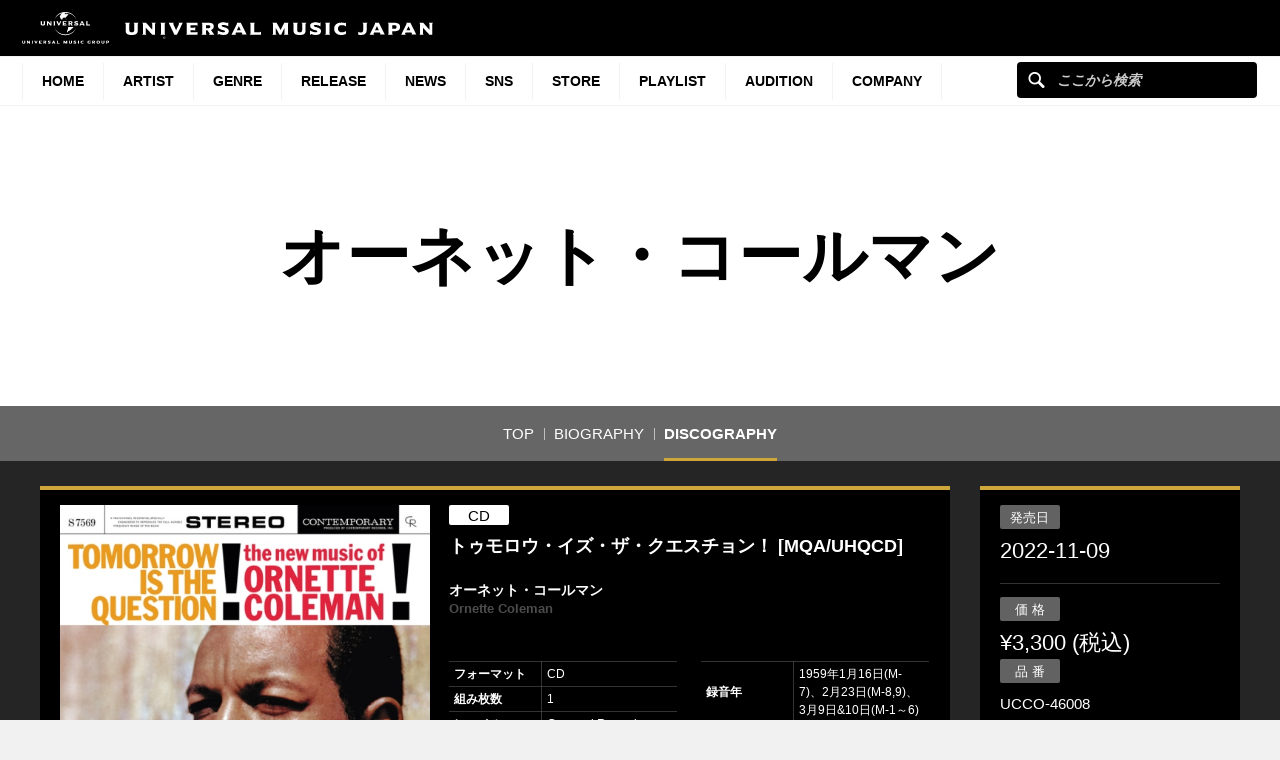

--- FILE ---
content_type: text/html; charset=UTF-8
request_url: https://www.universal-music.co.jp/ornette-coleman/products/ucco-46008/
body_size: 16349
content:
<!DOCTYPE html>
<html lang="ja" class="no-js">
<head>
	<meta charset="UTF-8">
	<meta name="viewport" content="width=device-width, initial-scale=1">
	<link rel="profile" href="http://gmpg.org/xfn/11">
		<script>(function(html){html.className = html.className.replace(/\bno-js\b/,'js')})(document.documentElement);</script>
<meta name='robots' content='index, follow, max-image-preview:large, max-snippet:-1, max-video-preview:-1' />
	<style>img:is([sizes="auto" i], [sizes^="auto," i]) { contain-intrinsic-size: 3000px 1500px }</style>
	
	<!-- This site is optimized with the Yoast SEO plugin v25.4 - https://yoast.com/wordpress/plugins/seo/ -->
	<title>トゥモロウ・イズ・ザ・クエスチョン！ [MQA/UHQCD][CD] - オーネット・コールマン - UNIVERSAL MUSIC JAPAN</title>
	<meta name="description" content="自身が望み、ヒースをはじめとするウエスト・コーストの実力派と共演した1959年録音のコールマンの第2&hellip;" />
	<link rel="canonical" href="https://www.universal-music.co.jp/ornette-coleman/products/ucco-46008/" />
	<meta property="og:locale" content="ja_JP" />
	<meta property="og:type" content="band" />
	<meta property="og:title" content="トゥモロウ・イズ・ザ・クエスチョン！ [MQA/UHQCD][CD] - オーネット・コールマン - UNIVERSAL MUSIC JAPAN" />
	<meta property="og:description" content="自身が望み、ヒースをはじめとするウエスト・コーストの実力派と共演した1959年録音のコールマンの第2&hellip;" />
	<meta property="og:url" content="https://www.universal-music.co.jp/ornette-coleman/products/ucco-46008/" />
	<meta property="og:site_name" content="オーネット・コールマン" />
	<meta property="article:modified_time" content="2024-10-22T04:25:44+00:00" />
	<meta property="og:image" content="https://content-jp.umgi.net/products/uc/UCCO-46008_zFT_extralarge.jpg?31102022081022" />
	<meta name="twitter:card" content="summary_large_image" />
	<meta name="twitter:image" content="https://content-jp.umgi.net/products/uc/UCCO-46008_zFT_extralarge.jpg?31102022081022" />
	<script type="application/ld+json" class="yoast-schema-graph">{"@context":"https://schema.org","@graph":[{"@type":"WebPage","@id":"https://www.universal-music.co.jp/ornette-coleman/products/ucco-46008/","url":"https://www.universal-music.co.jp/ornette-coleman/products/ucco-46008/","name":"UCCO-46008 - オーネット・コールマン","isPartOf":{"@id":"https://www.universal-music.co.jp/ornette-coleman/#website"},"datePublished":"2022-11-08T15:00:00+00:00","dateModified":"2024-10-22T04:25:44+00:00","breadcrumb":{"@id":"https://www.universal-music.co.jp/ornette-coleman/products/ucco-46008/#breadcrumb"},"inLanguage":"ja","potentialAction":[{"@type":"ReadAction","target":["https://www.universal-music.co.jp/ornette-coleman/products/ucco-46008/"]}]},{"@type":"BreadcrumbList","@id":"https://www.universal-music.co.jp/ornette-coleman/products/ucco-46008/#breadcrumb","itemListElement":[{"@type":"ListItem","position":1,"name":"Home","item":"https://www.universal-music.co.jp/ornette-coleman/"},{"@type":"ListItem","position":2,"name":"UCCO-46008"}]},{"@type":"WebSite","@id":"https://www.universal-music.co.jp/ornette-coleman/#website","url":"https://www.universal-music.co.jp/ornette-coleman/","name":"オーネット・コールマン","description":"","potentialAction":[{"@type":"SearchAction","target":{"@type":"EntryPoint","urlTemplate":"https://www.universal-music.co.jp/search/?q={search_term_string}"},"query-input":{"@type":"PropertyValueSpecification","valueRequired":true,"valueName":"search_term_string"}}],"inLanguage":"ja"}]}</script>
	<!-- / Yoast SEO plugin. -->


<link rel='dns-prefetch' href='//s3.amazonaws.com' />
    <!-- Google Tag Manager -->
    <script>
    window.dataLayer = window.dataLayer || [];
    window.dataLayer.push({"JV - gtm_umg_data.artistData.site_territory":"JP","JV - gtm_umg_data.artistData.vendor":"artist website","JV - gtm_umg_data.artistData.artist_name":"\u30aa\u30fc\u30cd\u30c3\u30c8\u30fb\u30b3\u30fc\u30eb\u30de\u30f3","JV - gtm_umg_data.artistData.artist_label":"UNIVERSAL JAZZ","JV - gtm_umg_data.artistData.artist_genre":"\u30b8\u30e3\u30ba","JV - gtm_umg_data.artistData.artist_mood":"Sentimental, Happy, Positive","JV - gtm_umg_data.artistData.artist_default_party_id":"100105424","JV - gtm_umg_data.artistData.artist_rollup_id":"10073173"});
    </script>
                <script>(function(w,d,s,l,i){w[l]=w[l]||[];w[l].push({'gtm.start':
                    new Date().getTime(),event:'gtm.js'});var f=d.getElementsByTagName(s)[0],
                j=d.createElement(s),dl=l!='dataLayer'?'&l='+l:'';j.async=true;j.src=
                'https://www.googletagmanager.com/gtm.js?id='+i+dl;f.parentNode.insertBefore(j,f);
            })(window,document,'script','dataLayer','GTM-NSC8LLS');</script>
    <!-- End Google Tag Manager -->
    <script type="text/javascript">
/* <![CDATA[ */
window._wpemojiSettings = {"baseUrl":"https:\/\/s.w.org\/images\/core\/emoji\/16.0.1\/72x72\/","ext":".png","svgUrl":"https:\/\/s.w.org\/images\/core\/emoji\/16.0.1\/svg\/","svgExt":".svg","source":{"concatemoji":"https:\/\/www.universal-music.co.jp\/ornette-coleman\/wp-includes\/js\/wp-emoji-release.min.js?ver=6.8.2"}};
/*! This file is auto-generated */
!function(s,n){var o,i,e;function c(e){try{var t={supportTests:e,timestamp:(new Date).valueOf()};sessionStorage.setItem(o,JSON.stringify(t))}catch(e){}}function p(e,t,n){e.clearRect(0,0,e.canvas.width,e.canvas.height),e.fillText(t,0,0);var t=new Uint32Array(e.getImageData(0,0,e.canvas.width,e.canvas.height).data),a=(e.clearRect(0,0,e.canvas.width,e.canvas.height),e.fillText(n,0,0),new Uint32Array(e.getImageData(0,0,e.canvas.width,e.canvas.height).data));return t.every(function(e,t){return e===a[t]})}function u(e,t){e.clearRect(0,0,e.canvas.width,e.canvas.height),e.fillText(t,0,0);for(var n=e.getImageData(16,16,1,1),a=0;a<n.data.length;a++)if(0!==n.data[a])return!1;return!0}function f(e,t,n,a){switch(t){case"flag":return n(e,"\ud83c\udff3\ufe0f\u200d\u26a7\ufe0f","\ud83c\udff3\ufe0f\u200b\u26a7\ufe0f")?!1:!n(e,"\ud83c\udde8\ud83c\uddf6","\ud83c\udde8\u200b\ud83c\uddf6")&&!n(e,"\ud83c\udff4\udb40\udc67\udb40\udc62\udb40\udc65\udb40\udc6e\udb40\udc67\udb40\udc7f","\ud83c\udff4\u200b\udb40\udc67\u200b\udb40\udc62\u200b\udb40\udc65\u200b\udb40\udc6e\u200b\udb40\udc67\u200b\udb40\udc7f");case"emoji":return!a(e,"\ud83e\udedf")}return!1}function g(e,t,n,a){var r="undefined"!=typeof WorkerGlobalScope&&self instanceof WorkerGlobalScope?new OffscreenCanvas(300,150):s.createElement("canvas"),o=r.getContext("2d",{willReadFrequently:!0}),i=(o.textBaseline="top",o.font="600 32px Arial",{});return e.forEach(function(e){i[e]=t(o,e,n,a)}),i}function t(e){var t=s.createElement("script");t.src=e,t.defer=!0,s.head.appendChild(t)}"undefined"!=typeof Promise&&(o="wpEmojiSettingsSupports",i=["flag","emoji"],n.supports={everything:!0,everythingExceptFlag:!0},e=new Promise(function(e){s.addEventListener("DOMContentLoaded",e,{once:!0})}),new Promise(function(t){var n=function(){try{var e=JSON.parse(sessionStorage.getItem(o));if("object"==typeof e&&"number"==typeof e.timestamp&&(new Date).valueOf()<e.timestamp+604800&&"object"==typeof e.supportTests)return e.supportTests}catch(e){}return null}();if(!n){if("undefined"!=typeof Worker&&"undefined"!=typeof OffscreenCanvas&&"undefined"!=typeof URL&&URL.createObjectURL&&"undefined"!=typeof Blob)try{var e="postMessage("+g.toString()+"("+[JSON.stringify(i),f.toString(),p.toString(),u.toString()].join(",")+"));",a=new Blob([e],{type:"text/javascript"}),r=new Worker(URL.createObjectURL(a),{name:"wpTestEmojiSupports"});return void(r.onmessage=function(e){c(n=e.data),r.terminate(),t(n)})}catch(e){}c(n=g(i,f,p,u))}t(n)}).then(function(e){for(var t in e)n.supports[t]=e[t],n.supports.everything=n.supports.everything&&n.supports[t],"flag"!==t&&(n.supports.everythingExceptFlag=n.supports.everythingExceptFlag&&n.supports[t]);n.supports.everythingExceptFlag=n.supports.everythingExceptFlag&&!n.supports.flag,n.DOMReady=!1,n.readyCallback=function(){n.DOMReady=!0}}).then(function(){return e}).then(function(){var e;n.supports.everything||(n.readyCallback(),(e=n.source||{}).concatemoji?t(e.concatemoji):e.wpemoji&&e.twemoji&&(t(e.twemoji),t(e.wpemoji)))}))}((window,document),window._wpemojiSettings);
/* ]]> */
</script>
<link rel='stylesheet' id='umj-merriweather-font-css' href='https://www.universal-music.co.jp/ornette-coleman/wp-content/themes/umj-parent/fonts/merriweather.css?ver=6.8.2' type='text/css' media='all' />
<link rel='stylesheet' id='umj-montserrat-font-css' href='https://www.universal-music.co.jp/ornette-coleman/wp-content/themes/umj-parent/fonts/montserrat.css?ver=6.8.2' type='text/css' media='all' />
<link rel='stylesheet' id='umj-inconsolata-font-css' href='https://www.universal-music.co.jp/ornette-coleman/wp-content/themes/umj-parent/fonts/inconsolata.css?ver=6.8.2' type='text/css' media='all' />
<style id='wp-emoji-styles-inline-css' type='text/css'>

	img.wp-smiley, img.emoji {
		display: inline !important;
		border: none !important;
		box-shadow: none !important;
		height: 1em !important;
		width: 1em !important;
		margin: 0 0.07em !important;
		vertical-align: -0.1em !important;
		background: none !important;
		padding: 0 !important;
	}
</style>
<link rel='stylesheet' id='wp-block-library-css' href='https://www.universal-music.co.jp/ornette-coleman/wp-includes/css/dist/block-library/style.min.css?ver=6.8.2' type='text/css' media='all' />
<style id='classic-theme-styles-inline-css' type='text/css'>
/*! This file is auto-generated */
.wp-block-button__link{color:#fff;background-color:#32373c;border-radius:9999px;box-shadow:none;text-decoration:none;padding:calc(.667em + 2px) calc(1.333em + 2px);font-size:1.125em}.wp-block-file__button{background:#32373c;color:#fff;text-decoration:none}
</style>
<style id='global-styles-inline-css' type='text/css'>
:root{--wp--preset--aspect-ratio--square: 1;--wp--preset--aspect-ratio--4-3: 4/3;--wp--preset--aspect-ratio--3-4: 3/4;--wp--preset--aspect-ratio--3-2: 3/2;--wp--preset--aspect-ratio--2-3: 2/3;--wp--preset--aspect-ratio--16-9: 16/9;--wp--preset--aspect-ratio--9-16: 9/16;--wp--preset--color--black: #000000;--wp--preset--color--cyan-bluish-gray: #abb8c3;--wp--preset--color--white: #ffffff;--wp--preset--color--pale-pink: #f78da7;--wp--preset--color--vivid-red: #cf2e2e;--wp--preset--color--luminous-vivid-orange: #ff6900;--wp--preset--color--luminous-vivid-amber: #fcb900;--wp--preset--color--light-green-cyan: #7bdcb5;--wp--preset--color--vivid-green-cyan: #00d084;--wp--preset--color--pale-cyan-blue: #8ed1fc;--wp--preset--color--vivid-cyan-blue: #0693e3;--wp--preset--color--vivid-purple: #9b51e0;--wp--preset--gradient--vivid-cyan-blue-to-vivid-purple: linear-gradient(135deg,rgba(6,147,227,1) 0%,rgb(155,81,224) 100%);--wp--preset--gradient--light-green-cyan-to-vivid-green-cyan: linear-gradient(135deg,rgb(122,220,180) 0%,rgb(0,208,130) 100%);--wp--preset--gradient--luminous-vivid-amber-to-luminous-vivid-orange: linear-gradient(135deg,rgba(252,185,0,1) 0%,rgba(255,105,0,1) 100%);--wp--preset--gradient--luminous-vivid-orange-to-vivid-red: linear-gradient(135deg,rgba(255,105,0,1) 0%,rgb(207,46,46) 100%);--wp--preset--gradient--very-light-gray-to-cyan-bluish-gray: linear-gradient(135deg,rgb(238,238,238) 0%,rgb(169,184,195) 100%);--wp--preset--gradient--cool-to-warm-spectrum: linear-gradient(135deg,rgb(74,234,220) 0%,rgb(151,120,209) 20%,rgb(207,42,186) 40%,rgb(238,44,130) 60%,rgb(251,105,98) 80%,rgb(254,248,76) 100%);--wp--preset--gradient--blush-light-purple: linear-gradient(135deg,rgb(255,206,236) 0%,rgb(152,150,240) 100%);--wp--preset--gradient--blush-bordeaux: linear-gradient(135deg,rgb(254,205,165) 0%,rgb(254,45,45) 50%,rgb(107,0,62) 100%);--wp--preset--gradient--luminous-dusk: linear-gradient(135deg,rgb(255,203,112) 0%,rgb(199,81,192) 50%,rgb(65,88,208) 100%);--wp--preset--gradient--pale-ocean: linear-gradient(135deg,rgb(255,245,203) 0%,rgb(182,227,212) 50%,rgb(51,167,181) 100%);--wp--preset--gradient--electric-grass: linear-gradient(135deg,rgb(202,248,128) 0%,rgb(113,206,126) 100%);--wp--preset--gradient--midnight: linear-gradient(135deg,rgb(2,3,129) 0%,rgb(40,116,252) 100%);--wp--preset--font-size--small: 13px;--wp--preset--font-size--medium: 20px;--wp--preset--font-size--large: 36px;--wp--preset--font-size--x-large: 42px;--wp--preset--spacing--20: 0.44rem;--wp--preset--spacing--30: 0.67rem;--wp--preset--spacing--40: 1rem;--wp--preset--spacing--50: 1.5rem;--wp--preset--spacing--60: 2.25rem;--wp--preset--spacing--70: 3.38rem;--wp--preset--spacing--80: 5.06rem;--wp--preset--shadow--natural: 6px 6px 9px rgba(0, 0, 0, 0.2);--wp--preset--shadow--deep: 12px 12px 50px rgba(0, 0, 0, 0.4);--wp--preset--shadow--sharp: 6px 6px 0px rgba(0, 0, 0, 0.2);--wp--preset--shadow--outlined: 6px 6px 0px -3px rgba(255, 255, 255, 1), 6px 6px rgba(0, 0, 0, 1);--wp--preset--shadow--crisp: 6px 6px 0px rgba(0, 0, 0, 1);}:where(.is-layout-flex){gap: 0.5em;}:where(.is-layout-grid){gap: 0.5em;}body .is-layout-flex{display: flex;}.is-layout-flex{flex-wrap: wrap;align-items: center;}.is-layout-flex > :is(*, div){margin: 0;}body .is-layout-grid{display: grid;}.is-layout-grid > :is(*, div){margin: 0;}:where(.wp-block-columns.is-layout-flex){gap: 2em;}:where(.wp-block-columns.is-layout-grid){gap: 2em;}:where(.wp-block-post-template.is-layout-flex){gap: 1.25em;}:where(.wp-block-post-template.is-layout-grid){gap: 1.25em;}.has-black-color{color: var(--wp--preset--color--black) !important;}.has-cyan-bluish-gray-color{color: var(--wp--preset--color--cyan-bluish-gray) !important;}.has-white-color{color: var(--wp--preset--color--white) !important;}.has-pale-pink-color{color: var(--wp--preset--color--pale-pink) !important;}.has-vivid-red-color{color: var(--wp--preset--color--vivid-red) !important;}.has-luminous-vivid-orange-color{color: var(--wp--preset--color--luminous-vivid-orange) !important;}.has-luminous-vivid-amber-color{color: var(--wp--preset--color--luminous-vivid-amber) !important;}.has-light-green-cyan-color{color: var(--wp--preset--color--light-green-cyan) !important;}.has-vivid-green-cyan-color{color: var(--wp--preset--color--vivid-green-cyan) !important;}.has-pale-cyan-blue-color{color: var(--wp--preset--color--pale-cyan-blue) !important;}.has-vivid-cyan-blue-color{color: var(--wp--preset--color--vivid-cyan-blue) !important;}.has-vivid-purple-color{color: var(--wp--preset--color--vivid-purple) !important;}.has-black-background-color{background-color: var(--wp--preset--color--black) !important;}.has-cyan-bluish-gray-background-color{background-color: var(--wp--preset--color--cyan-bluish-gray) !important;}.has-white-background-color{background-color: var(--wp--preset--color--white) !important;}.has-pale-pink-background-color{background-color: var(--wp--preset--color--pale-pink) !important;}.has-vivid-red-background-color{background-color: var(--wp--preset--color--vivid-red) !important;}.has-luminous-vivid-orange-background-color{background-color: var(--wp--preset--color--luminous-vivid-orange) !important;}.has-luminous-vivid-amber-background-color{background-color: var(--wp--preset--color--luminous-vivid-amber) !important;}.has-light-green-cyan-background-color{background-color: var(--wp--preset--color--light-green-cyan) !important;}.has-vivid-green-cyan-background-color{background-color: var(--wp--preset--color--vivid-green-cyan) !important;}.has-pale-cyan-blue-background-color{background-color: var(--wp--preset--color--pale-cyan-blue) !important;}.has-vivid-cyan-blue-background-color{background-color: var(--wp--preset--color--vivid-cyan-blue) !important;}.has-vivid-purple-background-color{background-color: var(--wp--preset--color--vivid-purple) !important;}.has-black-border-color{border-color: var(--wp--preset--color--black) !important;}.has-cyan-bluish-gray-border-color{border-color: var(--wp--preset--color--cyan-bluish-gray) !important;}.has-white-border-color{border-color: var(--wp--preset--color--white) !important;}.has-pale-pink-border-color{border-color: var(--wp--preset--color--pale-pink) !important;}.has-vivid-red-border-color{border-color: var(--wp--preset--color--vivid-red) !important;}.has-luminous-vivid-orange-border-color{border-color: var(--wp--preset--color--luminous-vivid-orange) !important;}.has-luminous-vivid-amber-border-color{border-color: var(--wp--preset--color--luminous-vivid-amber) !important;}.has-light-green-cyan-border-color{border-color: var(--wp--preset--color--light-green-cyan) !important;}.has-vivid-green-cyan-border-color{border-color: var(--wp--preset--color--vivid-green-cyan) !important;}.has-pale-cyan-blue-border-color{border-color: var(--wp--preset--color--pale-cyan-blue) !important;}.has-vivid-cyan-blue-border-color{border-color: var(--wp--preset--color--vivid-cyan-blue) !important;}.has-vivid-purple-border-color{border-color: var(--wp--preset--color--vivid-purple) !important;}.has-vivid-cyan-blue-to-vivid-purple-gradient-background{background: var(--wp--preset--gradient--vivid-cyan-blue-to-vivid-purple) !important;}.has-light-green-cyan-to-vivid-green-cyan-gradient-background{background: var(--wp--preset--gradient--light-green-cyan-to-vivid-green-cyan) !important;}.has-luminous-vivid-amber-to-luminous-vivid-orange-gradient-background{background: var(--wp--preset--gradient--luminous-vivid-amber-to-luminous-vivid-orange) !important;}.has-luminous-vivid-orange-to-vivid-red-gradient-background{background: var(--wp--preset--gradient--luminous-vivid-orange-to-vivid-red) !important;}.has-very-light-gray-to-cyan-bluish-gray-gradient-background{background: var(--wp--preset--gradient--very-light-gray-to-cyan-bluish-gray) !important;}.has-cool-to-warm-spectrum-gradient-background{background: var(--wp--preset--gradient--cool-to-warm-spectrum) !important;}.has-blush-light-purple-gradient-background{background: var(--wp--preset--gradient--blush-light-purple) !important;}.has-blush-bordeaux-gradient-background{background: var(--wp--preset--gradient--blush-bordeaux) !important;}.has-luminous-dusk-gradient-background{background: var(--wp--preset--gradient--luminous-dusk) !important;}.has-pale-ocean-gradient-background{background: var(--wp--preset--gradient--pale-ocean) !important;}.has-electric-grass-gradient-background{background: var(--wp--preset--gradient--electric-grass) !important;}.has-midnight-gradient-background{background: var(--wp--preset--gradient--midnight) !important;}.has-small-font-size{font-size: var(--wp--preset--font-size--small) !important;}.has-medium-font-size{font-size: var(--wp--preset--font-size--medium) !important;}.has-large-font-size{font-size: var(--wp--preset--font-size--large) !important;}.has-x-large-font-size{font-size: var(--wp--preset--font-size--x-large) !important;}
:where(.wp-block-post-template.is-layout-flex){gap: 1.25em;}:where(.wp-block-post-template.is-layout-grid){gap: 1.25em;}
:where(.wp-block-columns.is-layout-flex){gap: 2em;}:where(.wp-block-columns.is-layout-grid){gap: 2em;}
:root :where(.wp-block-pullquote){font-size: 1.5em;line-height: 1.6;}
</style>
<link rel='stylesheet' id='umj-base-css' href='https://www.universal-music.co.jp/ornette-coleman/wp-content/themes/umj-parent/css/base.css?ver=1.0.9' type='text/css' media='all' />
<link rel='stylesheet' id='umja-layout-css' href='https://www.universal-music.co.jp/ornette-coleman/wp-content/themes/umj-artist/css/layout.css?ver=1.0.9' type='text/css' media='all' />
<link rel='stylesheet' id='umja-widget-css' href='https://www.universal-music.co.jp/ornette-coleman/wp-content/themes/umj-parent/css/artist-widget.css?ver=2.4.0' type='text/css' media='all' />
<link rel='stylesheet' id='umja-theme-css' href='https://www.universal-music.co.jp/ornette-coleman/wp-content/themes/umj-artist/css/dark.css?ver=1.0.9' type='text/css' media='all' />
<link rel='stylesheet' id='umja-additions-css' href='https://www.universal-music.co.jp/ornette-coleman/wp-content/themes/umj-artist/css/additions.css?ver=1.0.9' type='text/css' media='all' />
<link rel='stylesheet' id='umja-popup-css' href='https://www.universal-music.co.jp/ornette-coleman/wp-content/themes/umj-artist/css/popup.css?ver=1.0.9' type='text/css' media='all' />
<link rel='stylesheet' id='umj-parent-headfoot-css' href='https://www.universal-music.co.jp/ornette-coleman/wp-content/themes/umj-parent/css/headfoot.css?ver=20200713' type='text/css' media='all' />
<link rel='stylesheet' id='jquery-modal-css' href='https://www.universal-music.co.jp/ornette-coleman/wp-content/themes/umj-parent/libs/jquerymodal/jquery.modal.min.css?ver=20190418' type='text/css' media='all' />
<style id='akismet-widget-style-inline-css' type='text/css'>

			.a-stats {
				--akismet-color-mid-green: #357b49;
				--akismet-color-white: #fff;
				--akismet-color-light-grey: #f6f7f7;

				max-width: 350px;
				width: auto;
			}

			.a-stats * {
				all: unset;
				box-sizing: border-box;
			}

			.a-stats strong {
				font-weight: 600;
			}

			.a-stats a.a-stats__link,
			.a-stats a.a-stats__link:visited,
			.a-stats a.a-stats__link:active {
				background: var(--akismet-color-mid-green);
				border: none;
				box-shadow: none;
				border-radius: 8px;
				color: var(--akismet-color-white);
				cursor: pointer;
				display: block;
				font-family: -apple-system, BlinkMacSystemFont, 'Segoe UI', 'Roboto', 'Oxygen-Sans', 'Ubuntu', 'Cantarell', 'Helvetica Neue', sans-serif;
				font-weight: 500;
				padding: 12px;
				text-align: center;
				text-decoration: none;
				transition: all 0.2s ease;
			}

			/* Extra specificity to deal with TwentyTwentyOne focus style */
			.widget .a-stats a.a-stats__link:focus {
				background: var(--akismet-color-mid-green);
				color: var(--akismet-color-white);
				text-decoration: none;
			}

			.a-stats a.a-stats__link:hover {
				filter: brightness(110%);
				box-shadow: 0 4px 12px rgba(0, 0, 0, 0.06), 0 0 2px rgba(0, 0, 0, 0.16);
			}

			.a-stats .count {
				color: var(--akismet-color-white);
				display: block;
				font-size: 1.5em;
				line-height: 1.4;
				padding: 0 13px;
				white-space: nowrap;
			}
		
</style>
<script type="text/javascript" src="https://www.universal-music.co.jp/ornette-coleman/wp-includes/js/jquery/jquery.min.js?ver=3.7.1" id="jquery-core-js"></script>
<script type="text/javascript" src="https://www.universal-music.co.jp/ornette-coleman/wp-includes/js/jquery/jquery-migrate.min.js?ver=3.4.1" id="jquery-migrate-js"></script>
<!--[if lt IE 9]>
<script type="text/javascript" src="https://www.universal-music.co.jp/ornette-coleman/wp-content/themes/umj-parent/js/html5.js?ver=3.7.3" id="umj-parent-html5-js"></script>
<![endif]-->
<script type="text/javascript" src="https://s3.amazonaws.com/umg-analytics/umgaal.min.js?ver=1.0" id="umg-aal-js-js"></script>
<script type="text/javascript" id="umg-aal-wp-js-js-extra">
/* <![CDATA[ */
var UMGAALWP = {"debug_enabled":"0","plugins":{"ae_connect":false,"umg_ecrm":false,"ae_social_follow":false,"nextgen_gallery":false,"login_for_content":false,"subscriptions":false,"new_royalslider":false,"add_this":false,"umg_live":false,"epoch":false,"gigpress":false,"bands_in_town":false,"revslider":false,"stackla":false},"services":{"you_tube":true}};
/* ]]> */
</script>
<script type="text/javascript" src="https://www.universal-music.co.jp/ornette-coleman/wp-content/plugins/umg-aal/js/umg-aal-wp.js?ver=1.2" id="umg-aal-wp-js-js"></script>
<link rel="https://api.w.org/" href="https://www.universal-music.co.jp/ornette-coleman/wp-json/" /><link rel="EditURI" type="application/rsd+xml" title="RSD" href="https://www.universal-music.co.jp/ornette-coleman/xmlrpc.php?rsd" />

<link rel='shortlink' href='https://www.universal-music.co.jp/ornette-coleman/?p=103' />
<link rel="alternate" title="oEmbed (JSON)" type="application/json+oembed" href="https://www.universal-music.co.jp/ornette-coleman/wp-json/oembed/1.0/embed?url=https%3A%2F%2Fwww.universal-music.co.jp%2Fornette-coleman%2Fproducts%2Fucco-46008%2F" />
<link rel="alternate" title="oEmbed (XML)" type="text/xml+oembed" href="https://www.universal-music.co.jp/ornette-coleman/wp-json/oembed/1.0/embed?url=https%3A%2F%2Fwww.universal-music.co.jp%2Fornette-coleman%2Fproducts%2Fucco-46008%2F&#038;format=xml" />
	<link rel="shortcut icon" href="https://www.universal-music.co.jp/ornette-coleman/wp-content/themes/umj-parent/img/favicon.ico">
    <link rel="apple-touch-icon" href="https://www.universal-music.co.jp/ornette-coleman/wp-content/themes/umj-parent/img/apple-touch-icon.png">
	<script>
		( function( $ ) {
			$(document).ready(function(){
				var ua = window.navigator.userAgent;
				var msie = ua.indexOf("MSIE ");
				if (!!navigator.userAgent.match(/Trident.*rv\:11\./))  // If Internet Explorer, return version number
				{
					$('body').addClass('IEBrowser');
				}
			});
		} )( jQuery );
	</script>
	<style>
		body.IEBrowser .hideIE{display:none !important;}
	</style>
</head>

<body class="wp-singular product-template-default single single-product postid-103 wp-theme-umj-parent wp-child-theme-umj-artist">

    <!-- Google Tag Manager (noscript) -->
            <noscript><iframe src="https://www.googletagmanager.com/ns.html?id=GTM-NSC8LLS" height="0" width="0" style="display:none;visibility:hidden"></iframe></noscript>
    <!-- End Google Tag Manager (noscript) -->
    
		<script type="text/javascript">
		var utag_data = {
		}
		</script>

	
<header class="global-header">
	<a href="https://www.universal-music.co.jp" class="logo"><img src="https://www.universal-music.co.jp/ornette-coleman/wp-content/themes/umj-parent/img/logo.svg?v2" alt="Universal Music Japan"></a>
    <nav class="mobile-nav">
        <a href="#mobile-search" class="search nav-btn"><i></i>Search</a>
		<a href="#navigation" class="menu nav-btn"><i></i>Menu</a>
	</nav>
</header>

<form id="mobile-search" class="mobile-search-form mobile-nav-target" action="https://www.universal-music.co.jp/search" method="get" role="search">
	<div class="search-icon">
		<input class="search-input" maxlength="50" name="q" placeholder="ここから検索" type="text">
		<button type="submit">ここから検索</button>
	</div>
</form>

<nav id="navigation" class="global-nav mobile-nav-target">
			<ul id="menu-main-nav" class="primary-nav"><li class="primary-item"><a class="primary-item-link" href="https://www.universal-music.co.jp/" >HOME<i></i></a></li>
<li class="primary-item"><a class="primary-item-link" href="https://www.universal-music.co.jp/artists/" >Artist<i></i></a></li>
<li class="primary-item open-dropdown">
			<a class="primary-item-link" href="javascript:void(0);" >Genre<i></i></a><div class="secondary-nav genres"><ul class="wrapper">
<ul class="sub-menu">
<li class="secondary-item"><a href="/jp/" ><i></i>邦楽</a></li>
<li class="secondary-item"><a href="/international/" ><i></i>洋楽</a></li>
<li class="secondary-item"><a href="/classics/" ><i></i>クラシック</a></li>
<li class="secondary-item"><a href="/jazz/" ><i></i>ジャズ</a></li>
<li class="secondary-item"><a href="/disneymusic/" ><i></i>Disney Music</a></li>
<li class="secondary-item"><a href="/soundtrack/" ><i></i>サウンドトラック</a></li>
<li class="secondary-item"><a href="/compilation/" ><i></i>コンピレーション</a></li>
<li class="secondary-item"><a href="/rakugo/" ><i></i>落語</a></li>
<li class="secondary-item"><a href="/enka/" ><i></i>演歌・歌謡曲</a></li>
<li class="secondary-item"><a href="/cinema/" ><i></i>映画</a></li>
<li class="secondary-item"><a href="/book/" ><i></i>書籍</a></li>
<li class="secondary-item"><a href="/other/" ><i></i>その他</a></li>
</ul>
</ul></div></li>
<li class="primary-item"><a class="primary-item-link" href="/release/?release_period=this_week" >Release<i></i></a></li>
<li class="primary-item"><a class="primary-item-link" href="https://www.universal-music.co.jp/news/" >News<i></i></a></li>
<li class="primary-item"><a class="primary-item-link" href="/SNS/" >SNS<i></i></a></li>
<li class="primary-item open-dropdown">
			<a class="primary-item-link" href="javascript:void(0);" >STORE<i></i></a><div class="secondary-nav genres"><ul class="wrapper">
<ul class="sub-menu">
<li class="secondary-item"><a href="https://store.universal-music.co.jp/" target="_blank"><i></i>UNIVERSAL MUSIC STORE</a></li>
<li class="secondary-item"><a href="https://store-annex.universal-music.co.jp/" target="_blank"><i></i>UNIVERSAL MUSIC STORE ANNEX</a></li>
<li class="secondary-item"><a href="https://store-harajuku.universal-music.co.jp/" ><i></i>UNIVERSAL MUSIC STORE HARAJUKU</a></li>
<li class="secondary-item"><a href="https://the-beatles-store.jp/" target="_blank"><i></i>THE BEATLES STORE</a></li>
<li class="secondary-item"><a href="https://tookabase.com/" target="_blank"><i></i>TOoKA BASE</a></li>
<li class="secondary-item"><a href="https://bonanza-base.com/" target="_blank"><i></i>BONANZA BASE</a></li>
<li class="secondary-item"><a href="https://www.augfc.net/" target="_blank"><i></i>Augusta Family Club</a></li>
<li class="secondary-item"><a href="https://www.uconnect-ticket.jp/" target="_blank"><i></i>U-connect Ticket</a></li>
</ul>
</ul></div></li>
<li class="primary-item"><a class="primary-item-link" href="/playlist/" >Playlist<i></i></a></li>
<li class="primary-item"><a class="primary-item-link" href="https://sp.universal-music.co.jp/um-audition" target="_blank">Audition<i></i></a></li>
<li class="primary-item open-dropdown">
			<a class="primary-item-link" href="javascript:void(0);" >Company<i></i></a><div class="secondary-nav genres"><ul class="wrapper">
<ul class="sub-menu">
<li class="secondary-item"><a href="/company/" ><i></i>会社情報</a></li>
<li class="secondary-item"><a href="/jobs/" ><i></i>採用情報</a></li>
<li class="secondary-item"><a href="https://support.universal-music.co.jp/hc/ja" target="_blank"><i></i>お問い合わせ/当サイトについて</a></li>
<li class="secondary-item"><a href="https://note.universal-music.co.jp/" ><i></i>公式note</a></li>
</ul>
</ul></div></li>
</ul>	
	<form class="search-form search-icon" action="https://www.universal-music.co.jp/search" method="get" role="search">
		<input maxlength="50" class="search-input" name="q" placeholder="ここから検索" type="text">
		<button type="submit">ここから検索</button>
	</form>
</nav>

<div id="content">
	<div id="global-contents" class="l-main">
    <div class="widget-hero">
				<div id="umja_banner_text_wrap" class="hero--no-image">
			<a href="https://www.universal-music.co.jp/ornette-coleman">
				<h1><span><font><font id="umja_banner_text" class="umja_banner_text">オーネット・コールマン</font></font></span></h1>
			</a>
		</div>
		<h1 id="umja_banner_wrap" style="display:none;">
			<a href="https://www.universal-music.co.jp/ornette-coleman">
				<img id="umja_banner" class="umja_banner" src="" alt="オーネット・コールマン" />
				<img id="umja_sp_banner" src="" alt="オーネット・コールマン" class="pc--hide" style="display:none;"/>
			</a>
		</h1>
	<!--/.widget-hero--></div>

	<div class="widget-lnav">
		<div class="lnav__top pc--hide">
			<a id="back-to-top-menu" href="#" class="back-to-top lnav__back-to-top"><i></i> Back to top</a>
			<a href="#modal01" class="lnav__buynow cb-inline cboxElement"><i></i> BUY NOW</a>

			<p class="lnav__menu"><a href="javascript:void(0);"><span><i></i>MENU</span></a></p>
		</div>
		<div class="lnav__bottom">
                            <div class="menu-main-nav-container"><ul id="menu-main-nav-1" class="lnav__list"><li id="menu-item-55" class="menu-item menu-item-type-post_type menu-item-object-page menu-item-home menu-item-55"><a href="https://www.universal-music.co.jp/ornette-coleman/"><span>TOP</span></a></li>
<li id="menu-item-56" class="menu-item menu-item-type-post_type menu-item-object-page menu-item-56"><a href="https://www.universal-music.co.jp/ornette-coleman/biography/"><span>Biography</span></a></li>
<li id="menu-item-57" class="menu-item menu-item-type-post_type menu-item-object-page menu-item-57 current-menu-item "><a href="https://www.universal-music.co.jp/ornette-coleman/discography/"><span>Discography</span></a></li>
</ul></div>            			<p class="lnav__logo pc--hide"><a href="/"><img src="https://www.universal-music.co.jp/ornette-coleman/wp-content/themes/umj-parent/img/logo.svg?v2" alt="Universal Music Japan"></a></p>
		<!--/.lnav__bottom--></div>
	<!--/.widget-lnav--></div>

<div class="main__inner">
<div class="main__column--02">
<article class="widget-disco-top">
	<div class="wdg__inner">
		<div class="disco-main">
			<div class="disco-main__visual">
				<div class="disco-main__hero">
					<div class="disco-main__item"><a class="cb-img cboxElement" href="https://content-jp.umgi.net/products/uc/UCCO-46008_zFT_extralarge.jpg?31102022081022" onclick="return false;"><img src="https://content-jp.umgi.net/products/uc/UCCO-46008_zFT_extralarge.jpg?31102022081022" alt="" style="width: 600px" /></a></div>
										<!--/.disco-main__hero-->
				</div>
								<!--/.disco-main__visual-->
			</div>

							<div class="disco-main__detail">
					<p class="tags"><span class="tags__icon tags__icon--disco">CD</span></p>
					<h2 class="disco-main__title">
						トゥモロウ・イズ・ザ・クエスチョン！ [MQA/UHQCD]											</h2>
										<h2 class="disco-main__artist">オーネット・コールマン						<span class="sub">Ornette Coleman</span></h2>
					<ul class="disco-main__tags">
																																																					</ul>
					<div class="column column--2 sp-break">
						<div class="column__elm column__elm--disco">
							<table class="disco-main__table">
								<colgroup><col class="md-w040per"/><col class="md-w060per"/></colgroup>
								<tr><th>フォーマット</th><td>CD</td></tr>																<tr><th>組み枚数</th><td>1</td></tr>								<tr><th>レーベル</th><td>Concord Records</td></tr>								<tr><th>発売元</th><td>ユニバーサル ミュージック合同会社</td></tr>								<tr><th>発売国</th><td>日本</td></tr>							</table>
						</div>
												<div class="column__elm column__elm--disco">
							<table class="disco-main__table">
								<colgroup><col class="md-w040per"><col class="md-w060per"></colgroup>
																<tr><th>録音年</th><td>1959年1月16日(M-7)、2月23日(M-8,9)、3月9日&10日(M-1～6)</td></tr>								<tr><th>録音場所</th><td>ロサンゼルス</td></tr>																																<tr><th>演奏者</th><td>オーネット・コールマン(as)  ドン・チェリー(tp) パーシー・ヒース(b:M-1～7) レッド・ミッチェル(b:M-7～9) シェリー・マン(ds)</td></tr>																																																																																																																																										</table>
						</div>
						<!--/.column-->
					</div>
					<!--/.disco-main__detail-->
				</div>
						<!--/.disco-main-->
		</div>
		<!--/.wdg__inner-->
	</div>
	<!--/.widget-disco-intro-->
</article>
	<article class="widget-disco-intro">
		<div class="wdg__inner">
			<h2 class="heading--lv2">商品紹介</h2>
			<p class="txt-lead">コンテンポラリー・レコーズ70周年記念シリーズ</p>			<div class="main-editor-content">自身が望み、ヒースをはじめとするウエスト・コーストの実力派と共演した1959年録音のコールマンの第2作。盟友チェリーとのアンサンブルはその独自性でジャズ界を震撼させ、フリー・ジャズが開花。</div>
            			<!--/.wdg__inner-->
		</div>
		<!--/.widget-disco-intro-->
	</article>
	<article class="widget-disco-contents">
		<div class="wdg__inner">
			<h2 class="heading--lv2">内容</h2>
			<p>【コンテンポラリー・レコーズ設立70周年記念】【初UHQCD(MQA)化】<br /><br />1951年にレスター・ケーニッヒによってロサンゼルスに設立され、西海岸ジャズ・サウンド（クール・ジャズのサブジャンルで、ハード・バップやビバップよりもレイドバックしている）を確立。<br />レーベルのスタッフ・エンジニア、ハワード・ホルツァーとロイ・デュナン（ロイは伝説のマスタリング・エンジニア、バーニー・グランドマンの師匠）の録音技術によって、オーディオ・ファンにも愛されて続けているコンテンポラリー・レコーズの設立70周年を記念し、人気作品を初ハイレゾCD化！<br />オリジナル・テープからマスタリング下2022年最新リマスター音源を採用。</p>
			<!--/.wdg__inner-->
		</div>
		<!--/.widget-disco-contents-->
	</article>
	<article class="widget-disco-program">
		<div class="wdg__inner">
			<h2 class="heading--lv2">曲目</h2>
							<article class="article--program">
					<h3 class="heading--lv3 heading--large">CD</h3>
					<div class="program__track-list">
																											<div class="program__item">
                                                                    <p class="program__number">
                                        1                                    </p>
                                                                <div class="program__item-content">
                                    <div class="program__track">
                                        <p class="track__title">トゥモロウ・イズ・ザ・クエスチョン!</p>
                                        <p class="track__title--en">Tomorrow Is The Question!</p>

                                        
                                                                            </div>

                                                                    </div>
								<!--/.program__item-->
							</div>
																											<div class="program__item">
                                                                    <p class="program__number">
                                        2                                    </p>
                                                                <div class="program__item-content">
                                    <div class="program__track">
                                        <p class="track__title">ティアーズ・インサイド</p>
                                        <p class="track__title--en">Tears Inside</p>

                                        
                                                                            </div>

                                                                    </div>
								<!--/.program__item-->
							</div>
																											<div class="program__item">
                                                                    <p class="program__number">
                                        3                                    </p>
                                                                <div class="program__item-content">
                                    <div class="program__track">
                                        <p class="track__title">マインド・アンド・タイム</p>
                                        <p class="track__title--en">Mind And Time</p>

                                        
                                                                            </div>

                                                                    </div>
								<!--/.program__item-->
							</div>
																											<div class="program__item">
                                                                    <p class="program__number">
                                        4                                    </p>
                                                                <div class="program__item-content">
                                    <div class="program__track">
                                        <p class="track__title">コンパッション</p>
                                        <p class="track__title--en">Compassion</p>

                                        
                                                                            </div>

                                                                    </div>
								<!--/.program__item-->
							</div>
																											<div class="program__item">
                                                                    <p class="program__number">
                                        5                                    </p>
                                                                <div class="program__item-content">
                                    <div class="program__track">
                                        <p class="track__title">ギッギン</p>
                                        <p class="track__title--en">Giggin'</p>

                                        
                                                                            </div>

                                                                    </div>
								<!--/.program__item-->
							</div>
																											<div class="program__item">
                                                                    <p class="program__number">
                                        6                                    </p>
                                                                <div class="program__item-content">
                                    <div class="program__track">
                                        <p class="track__title">リジョイシング</p>
                                        <p class="track__title--en">Rejoicing</p>

                                        
                                                                            </div>

                                                                    </div>
								<!--/.program__item-->
							</div>
																											<div class="program__item">
                                                                    <p class="program__number">
                                        7                                    </p>
                                                                <div class="program__item-content">
                                    <div class="program__track">
                                        <p class="track__title">ロレイン</p>
                                        <p class="track__title--en">Lorraine</p>

                                        
                                                                            </div>

                                                                    </div>
								<!--/.program__item-->
							</div>
																											<div class="program__item">
                                                                    <p class="program__number">
                                        8                                    </p>
                                                                <div class="program__item-content">
                                    <div class="program__track">
                                        <p class="track__title">ターンアラウンド</p>
                                        <p class="track__title--en">Turnaround</p>

                                        
                                                                            </div>

                                                                    </div>
								<!--/.program__item-->
							</div>
																											<div class="program__item">
                                                                    <p class="program__number">
                                        9                                    </p>
                                                                <div class="program__item-content">
                                    <div class="program__track">
                                        <p class="track__title">エンドレス</p>
                                        <p class="track__title--en">Endless</p>

                                        
                                                                            </div>

                                                                    </div>
								<!--/.program__item-->
							</div>
											</div>
					<!--/.article-->
				</article>
						<!--/.wdg__inner-->
		</div>
		<!--/.widget-disco-contents-->
	</article>



        <article class="widget-disco-version">
            <div class="wdg__inner">
                <h2 class="heading--lv2">関連商品</h2>

                <div class="column column--3 sp-break">
                                            <div class="column__elm">
                            <div class="article--product">
                                <div class="column">
                                    <figure class="column__fig--l size-ll">
                                                                                    <a href="https://www.universal-music.co.jp/art-pepper/products/ucco-46005"><img
                                                        src="https://content-jp.umgi.net/products/uc/UCCO-46005_zFT_extralarge.jpg?07112022071917" alt=""></a>
                                                                                </figure>
                                    <div class="column__detail">
                                        <p class="tags"><span
                                                    class="tags__icon">CD</span>
                                        </p>

                                        <p class="prod-name"><a
                                                    href="https://www.universal-music.co.jp/art-pepper/products/ucco-46005">アート・ペッパー・ミーツ・ザ・リズム・セクション [MQA/UHQCD]</a>
                                        </p>
                                        

                                        <ul class="prod-data">
                                            <li><p class="prod-data__label" data-lable="release date"  >発売日</p><p class="prod-data__text">2022.11.09</p></li>                                            <li><p class="prod-data__label" data-label="price">価 格</p><p class="prod-data__text">&yen;3,300 (税込)</p></li>
                                                                                            <li>
                                                    <p class="prod-data__label" data-label="part number">品 番</p>
                                                    <p class="prod-data__text">UCCO-46005</p>
                                                </li>
                                                                                            <!--/.prod-data--></ul>
                                    </div>
                                    <!--/.column--></div>
                                <!--/.article--></div>
                            <!--/.column__elm--></div>
                                            <div class="column__elm">
                            <div class="article--product">
                                <div class="column">
                                    <figure class="column__fig--l size-ll">
                                                                                    <a href="https://www.universal-music.co.jp/art-pepper/products/ucco-46006"><img
                                                        src="https://content-jp.umgi.net/products/uc/UCCO-46006_zFT_extralarge.jpg?29112022034025" alt=""></a>
                                                                                </figure>
                                    <div class="column__detail">
                                        <p class="tags"><span
                                                    class="tags__icon">CD</span>
                                        </p>

                                        <p class="prod-name"><a
                                                    href="https://www.universal-music.co.jp/art-pepper/products/ucco-46006">アート・ペッパー・プラス・イレヴン [MQA/UHQCD]</a>
                                        </p>
                                        

                                        <ul class="prod-data">
                                            <li><p class="prod-data__label" data-lable="release date"  >発売日</p><p class="prod-data__text">2022.11.09</p></li>                                            <li><p class="prod-data__label" data-label="price">価 格</p><p class="prod-data__text">&yen;3,300 (税込)</p></li>
                                                                                            <li>
                                                    <p class="prod-data__label" data-label="part number">品 番</p>
                                                    <p class="prod-data__text">UCCO-46006</p>
                                                </li>
                                                                                            <!--/.prod-data--></ul>
                                    </div>
                                    <!--/.column--></div>
                                <!--/.article--></div>
                            <!--/.column__elm--></div>
                                            <div class="column__elm">
                            <div class="article--product">
                                <div class="column">
                                    <figure class="column__fig--l size-ll">
                                                                                    <a href="https://www.universal-music.co.jp/ornette-coleman/products/ucco-46007"><img
                                                        src="https://content-jp.umgi.net/products/uc/UCCO-46007_zFT_extralarge.jpg?31102022081022" alt=""></a>
                                                                                </figure>
                                    <div class="column__detail">
                                        <p class="tags"><span
                                                    class="tags__icon">CD</span>
                                        </p>

                                        <p class="prod-name"><a
                                                    href="https://www.universal-music.co.jp/ornette-coleman/products/ucco-46007">サムシング・エルス！ [MQA/UHQCD]</a>
                                        </p>
                                        

                                        <ul class="prod-data">
                                            <li><p class="prod-data__label" data-lable="release date"  >発売日</p><p class="prod-data__text">2022.11.09</p></li>                                            <li><p class="prod-data__label" data-label="price">価 格</p><p class="prod-data__text">&yen;3,300 (税込)</p></li>
                                                                                            <li>
                                                    <p class="prod-data__label" data-label="part number">品 番</p>
                                                    <p class="prod-data__text">UCCO-46007</p>
                                                </li>
                                                                                            <!--/.prod-data--></ul>
                                    </div>
                                    <!--/.column--></div>
                                <!--/.article--></div>
                            <!--/.column__elm--></div>
                                            <div class="column__elm">
                            <div class="article--product">
                                <div class="column">
                                    <figure class="column__fig--l size-ll">
                                                                                    <a href="https://www.universal-music.co.jp/p/ucco-46009/"><img
                                                        src="https://content-jp.umgi.net/products/uc/UCCO-46009_zFT_extralarge.jpg?31102022064737" alt=""></a>
                                                                                </figure>
                                    <div class="column__detail">
                                        <p class="tags"><span
                                                    class="tags__icon">CD</span>
                                        </p>

                                        <p class="prod-name"><a
                                                    href="https://www.universal-music.co.jp/p/ucco-46009/">ザ・ポール・ウィナーズ [MQA/UHQCD]</a>
                                        </p>
                                        

                                        <ul class="prod-data">
                                            <li><p class="prod-data__label" data-lable="release date"  >発売日</p><p class="prod-data__text">2022.11.09</p></li>                                            <li><p class="prod-data__label" data-label="price">価 格</p><p class="prod-data__text">&yen;3,300 (税込)</p></li>
                                                                                            <li>
                                                    <p class="prod-data__label" data-label="part number">品 番</p>
                                                    <p class="prod-data__text">UCCO-46009</p>
                                                </li>
                                                                                            <!--/.prod-data--></ul>
                                    </div>
                                    <!--/.column--></div>
                                <!--/.article--></div>
                            <!--/.column__elm--></div>
                                            <div class="column__elm">
                            <div class="article--product">
                                <div class="column">
                                    <figure class="column__fig--l size-ll">
                                                                                    <a href="https://www.universal-music.co.jp/p/ucco-46010/"><img
                                                        src="https://content-jp.umgi.net/products/uc/UCCO-46010_PaQ_extralarge.jpg?31102022064737" alt=""></a>
                                                                                </figure>
                                    <div class="column__detail">
                                        <p class="tags"><span
                                                    class="tags__icon">CD</span>
                                        </p>

                                        <p class="prod-name"><a
                                                    href="https://www.universal-music.co.jp/p/ucco-46010/">フォア！ [MQA/UHQCD]</a>
                                        </p>
                                        

                                        <ul class="prod-data">
                                            <li><p class="prod-data__label" data-lable="release date"  >発売日</p><p class="prod-data__text">2022.11.09</p></li>                                            <li><p class="prod-data__label" data-label="price">価 格</p><p class="prod-data__text">&yen;3,300 (税込)</p></li>
                                                                                            <li>
                                                    <p class="prod-data__label" data-label="part number">品 番</p>
                                                    <p class="prod-data__text">UCCO-46010</p>
                                                </li>
                                                                                            <!--/.prod-data--></ul>
                                    </div>
                                    <!--/.column--></div>
                                <!--/.article--></div>
                            <!--/.column__elm--></div>
                                            <div class="column__elm">
                            <div class="article--product">
                                <div class="column">
                                    <figure class="column__fig--l size-ll">
                                                                                    <a href="https://www.universal-music.co.jp/benny-carter/products/ucco-46011"><img
                                                        src="https://content-jp.umgi.net/products/uc/UCCO-46011_PaQ_extralarge.jpg?29112022034025" alt=""></a>
                                                                                </figure>
                                    <div class="column__detail">
                                        <p class="tags"><span
                                                    class="tags__icon">CD</span>
                                        </p>

                                        <p class="prod-name"><a
                                                    href="https://www.universal-music.co.jp/benny-carter/products/ucco-46011">ジャズ・ジャイアント [MQA/UHQCD]</a>
                                        </p>
                                        

                                        <ul class="prod-data">
                                            <li><p class="prod-data__label" data-lable="release date"  >発売日</p><p class="prod-data__text">2022.11.09</p></li>                                            <li><p class="prod-data__label" data-label="price">価 格</p><p class="prod-data__text">&yen;3,300 (税込)</p></li>
                                                                                            <li>
                                                    <p class="prod-data__label" data-label="part number">品 番</p>
                                                    <p class="prod-data__text">UCCO-46011</p>
                                                </li>
                                                                                            <!--/.prod-data--></ul>
                                    </div>
                                    <!--/.column--></div>
                                <!--/.article--></div>
                            <!--/.column__elm--></div>
                                        <!--/.column--></div>
                <!--/.wdg__inner--></div>
            <!--/.widget-disco-version--></article>
            <article class="widget-related">
        <div class="wdg__inner">
        <h2 class="heading--lv2">関連ページ</h2>
            <ul class="list-grid list-grid--4 sp-break link link--arw01 bold">
                                    <li><a href="https://www.universal-music.co.jp/jazz/release2022/cat/contemporary-records/">2022年 ジャズリリース</a></li>
                            </ul>
        </div>
    </article>


<div class="widget-post">
	<div class="sp--h ide">
		<!-- social share buttons -->
		<div class="widget-post">
		<br/>
	<div class="pw-widget socialLine">
<!--		<a class="pw-button-twitter pw-look-native"></a>-->
<!--		<a class="pw-button-facebook pw-look-native"></a>-->
		<a class="twitter-share-button" href="https://twitter.com/intent/tweet">Tweet</a>
		<span style="width:7px; display:inline-block;"></span>
		<div class="fb-share-button" data-href="https://www.universal-music.co.jp/ornette-coleman/products/ucco-46008/" data-layout="button" data-size="small" data-mobile-iframe="false"><a class="fb-xfbml-parse-ignore" target="_blank" href="https://www.facebook.com/sharer/sharer.php?u=https://www.universal-music.co.jp/ornette-coleman/products/ucco-46008/&amp;src=sdkpreparse">Share</a></div>
		<span style="width:7px; display:inline-block;"></span>
		<div class="sp--hide" style="display: inline-block" >
			<div class="line-it-button show-descktop"
			     style="display: none;"
			     data-type="share-a"
			     data-url="https://www.universal-music.co.jp/ornette-coleman/products/ucco-46008/"
			     data-lang="ja"
				></div>
		</div>
		<div class="pc--hide" style="display: inline-block" >
			<a href="http://line.me/R/msg/text/トゥモロウ・イズ・ザ・クエスチョン！ [MQA/UHQCD] - オーネット・コールマン - https://www.universal-music.co.jp/ornette-coleman/products/ucco-46008/">
				<img src="https://www.universal-music.co.jp/ornette-coleman/wp-content/themes/umj-parent/img/share-line.png" alt="LINEで送る" width="80" style="float: right;">
			</a>
		</div>

	</div>


<!--/.widget-post--></div>
	</div>
	<!--/.widget-post-->
</div>
<!--/.main__column-->
</div>
<div class="main__column--aside">
	<div class="widget-disco-conversion">
		<div class="wdg__inner">
							<dl class="prod-desc">
					<dt class="tags"><span class="tags__icon tags__icon--product">
							発売日</span></dt>
					<dt class="prod-desc__release">
						2022-11-09					</dt>
				<!--/.prod-desc--></dl>
								<dl class="prod-desc">
						<dt class="tags"><span class="tags__icon tags__icon--product">価 格</span></dt>
						<dd class="prod-desc__price">&yen;3,300 (税込)</dd>
						<!--/.prod-desc--></dl>
									<dl>
						<dt class="tags"><span class="tags__icon tags__icon--product">品 番</span></dt>
						<dd class="prod-desc__number">UCCO-46008</dd>
					</dl>
				
			<div class="buy-modal--sp">
				<div id="modal01" class="buy-modal__inner--sp">
					<section class="buy-modal__section">
	<div class="sp--hide"><h2 class="buy-modal__head01 pc--hide">BUY NOW</h2><ul class="prod-btn default  sp--hide"><li class="UniversalStoreJP"><a href="https://store.universal-music.co.jp/product/ucco46008" target="_blank"><img src="https://www.universal-music.co.jp/ornette-coleman/wp-content/plugins/umj-pim2/assets/img/affiliates/240x60/ums.jpg"/></a></li></ul><div class="column column--1 pc--hide"><div class="column__elm umg_affiliate_store"><figure class="column__fig size-a"><a href="https://store.universal-music.co.jp/product/ucco46008" target="_blank"><img src="https://www.universal-music.co.jp/ornette-coleman/wp-content/plugins/umj-pim2/assets/img/affiliates/240x60/ums.jpg"/></a></figure></div></div></div><div class="pc--hide"><h4 class="buy-modal__head01">BUY NOW</h4><div class="column column--4 sp--hide"><div class="column__elm "><figure class="column__fig size-f"><a href="https://store.universal-music.co.jp/product/ucco46008" target="_blank"><img src="https://www.universal-music.co.jp/ornette-coleman/wp-content/plugins/umj-pim2/assets/img/affiliates/ums.jpg"/></a></figure></div></div><div class="column column--1 pc--hide"><div class="column__elm umg_affiliate_store"><figure class="column__fig size-a"><a href="https://store.universal-music.co.jp/product/ucco46008" target="_blank"><img src="https://www.universal-music.co.jp/ornette-coleman/wp-content/plugins/umj-pim2/assets/img/affiliates/240x60/ums.jpg"/></a></figure></div></div></div></section><!--/.buy-modal__section-->
					<!--/.buy-modal__inner--></div>
				<!--/.buy-modal--></div>
			<p class="btn btn--buy pc--hide"><a class="cb-inline" href="#modal01"><span>BUY NOW</span></a></p>			<p class="prod-note prod-note--stock">在庫情報は購入先にてご確認ください。</p>			<!--/.wdg__inner--></div>
		<!--/.widget-disco-conversion--></div>

	<!--/.main__column--></div>
<!--/.main__inner--></div>
<aside class="local-footer">
	<div class="local-footer__right">
		<div class="wigdet-social">
							<div class="menu-social-links-container"><ul id="menu-social-links" class="social__list"><li id="menu-item-58" class="itunes menu-item menu-item-type-custom menu-item-object-custom itunes menu-item-58"><a target="_blank" href="https://itunes.apple.com/jp/artist/%E3%82%AA%E3%83%BC%E3%83%8D%E3%83%83%E3%83%88-%E3%82%B3%E3%83%BC%E3%83%AB%E3%83%9E%E3%83%B3/461909">iTunes</a></li>
</ul></div>					<!--/.wigdet-social--></div>
	<!--/.local-footer__right--></div>
	<div class="local-footer__left">
						<div class="wigdet-label">
					<dl>
						<dt>レーベル</dt>
						<dd><a href="https://www.universal-music.co.jp/artists/?l=universal-jazz">UNIVERSAL JAZZ</a></dd>
					</dl>
					<!--/.wigdet-label--></div>
						<div class="wigdet-genre">
				<dl>
					<dt>ジャンル</dt>
					<dd><a href="https://www.universal-music.co.jp/jazz">ジャズ</a></dd>
				</dl>
				<!--/.wigdet-genre--></div>
				<!--/.local-footer__left--></div>
<!--/.local-footer--></aside>


<!-- Global Footer:Start -->
<footer class="module global-footer">
            <nav class="wrapper">
            <div class="menu-footer-artist-container"><ul id="menu-footer-artist" class="menu"><li id="menu-item-3915" class="menu-item menu-item-type-post_type menu-item-object-page menu-item-3915"><a href="https://www.universal-music.co.jp/newsletter/">ニュースレター</a></li>
<li id="menu-item-3916" class="menu-item menu-item-type-post_type menu-item-object-page menu-item-3916"><a href="https://www.universal-music.co.jp/company/">会社概要</a></li>
<li id="menu-item-3917" class="menu-item menu-item-type-post_type menu-item-object-page menu-item-3917"><a href="https://www.universal-music.co.jp/privacy-policy/">個人情報 | クッキーポリシー</a></li>
<li id="menu-item-3918" class="menu-item menu-item-type-post_type menu-item-object-page menu-item-3918"><a href="https://www.universal-music.co.jp/website-disclaimer/">ウェブサイトにおける免責事項</a></li>
</ul></div>        </nav>
    	<p class="copyright"><a href="https://www.universalmusic.com/company/#organization">© Copyright 2026 Universal Music Group N.V. All rights reserved.</a></p>
	<a id="back-to-top" href="#" class="back-to-top" title="Back to top"><i></i> </a>
</footer>
<!-- Global Footer:End -->

<!-- /#global-contents --></div>
<!-- /#content --></div>
<!-- social share buttons -->
<script type="text/javascript" async src="https://platform.twitter.com/widgets.js"></script>
<script src="https://d.line-scdn.net/r/web/social-plugin/js/thirdparty/loader.min.js" async="async" defer="defer"></script>
<script type="text/javascript">
	window.onload = initButtons;
	function initButtons() {jQuery('.pw-button-line .pw-button-type-looknative__txt').html('LINEで送る');}
</script>
<!--<script src="//i.po.st/static/v3/post-widget.js#publisherKey=gusli4k6v2dsi7phhgbf&retina=true&lc=ja" type="text/javascript"></script>
<script>var pwidget_config = {defaults: {afterShare: false, sharePopups: true, services: {twitter: {via: '-'}}}};</script>-->

<div id="fb-root"></div>
<script>
	window.fbAsyncInit = function () {
		//appId: 'UA-18446658-3',
		FB.init({
			status: true, cookie: true,
			xfbml: true
		});
	};
	(function () {
		var e = document.createElement('script'); e.async = true;
		e.src = document.location.protocol +
		'//connect.facebook.net/ja_JP/all.js';
		document.getElementById('fb-root').appendChild(e);
	}());
</script>
<script type="speculationrules">
{"prefetch":[{"source":"document","where":{"and":[{"href_matches":"\/ornette-coleman\/*"},{"not":{"href_matches":["\/ornette-coleman\/wp-*.php","\/ornette-coleman\/wp-admin\/*","\/ornette-coleman\/wp-content\/uploads\/sites\/2581\/*","\/ornette-coleman\/wp-content\/*","\/ornette-coleman\/wp-content\/plugins\/*","\/ornette-coleman\/wp-content\/themes\/umj-artist\/*","\/ornette-coleman\/wp-content\/themes\/umj-parent\/*","\/ornette-coleman\/*\\?(.+)"]}},{"not":{"selector_matches":"a[rel~=\"nofollow\"]"}},{"not":{"selector_matches":".no-prefetch, .no-prefetch a"}}]},"eagerness":"conservative"}]}
</script>
		  <script>
		  jQuery(document).ready(function(a) {
		      a(".stbox-container").each(function(c, b) {
		          a(b).find(".stbox-header-applemusic").click(function() {
		              a(b).find(".stbox-body-spotify").css("display", "none");
		              a(b).find(".stbox-body-applemusic").css("display", "block");
		              a(b).find(".stbox-header-applemusic").css("background-color", "black");
		              a(b).find(".stbox-header-applemusic").css("color", "white");
		              a(b).find(".stbox-header-spotify").css("background-color", "white");
		              a(b).find(".stbox-header-spotify").css("color", "black")
		          })
		      })
		  });
		  jQuery(document).ready(function(a) {
		      a(".stbox-container").each(function(c, b) {
		          a(b).find(".stbox-header-spotify").click(function() {
		              a(b).find(".stbox-body-applemusic").css("display", "none");
		              a(b).find(".stbox-body-spotify").css("display", "block");
		              a(b).find(".stbox-header-spotify").css("background-color", "black");
		              a(b).find(".stbox-header-spotify").css("color", "white");
		              a(b).find(".stbox-header-applemusic").css("background-color", "white");
		              a(b).find(".stbox-header-applemusic").css("color", "black")
		          })
		      })
		  });
		  </script>
		  <script type="text/javascript" id="umja-common-js-extra">
/* <![CDATA[ */
var UMJA = {"style_path":"https:\/\/www.universal-music.co.jp\/ornette-coleman\/wp-content\/themes\/umj-artist\/css\/"};
/* ]]> */
</script>
<script type="text/javascript" src="https://www.universal-music.co.jp/ornette-coleman/wp-content/themes/umj-artist/js/common.js?ver=20170310" id="umja-common-js"></script>
<script type="text/javascript" src="https://www.universal-music.co.jp/ornette-coleman/wp-content/themes/umj-parent/libs/jquerymodal/jquery.modal.min.js?ver=20190418" id="jquery-modal-js"></script>
<script type="text/javascript" src="https://www.universal-music.co.jp/ornette-coleman/wp-content/themes/umj-parent/js/headfoot.js?ver=20170309" id="umj-parent-headfoot-js"></script>
    <script>
    document.addEventListener('DOMContentLoaded', function() {
        // Function to check if element is in viewport
        function isElementInViewport(el) {
            var rect = el.getBoundingClientRect();
            return (
                rect.top >= 0 &&
                rect.left >= 0 &&
                rect.bottom <= (window.innerHeight || document.documentElement.clientHeight) &&
                rect.right <= (window.innerWidth || document.documentElement.clientWidth)
            );
        }

        // Function to sanitize product ID while preserving dashes and other important characters
        function sanitizeProductId(rawId) {
            if (!rawId) return '';
            
            // Store original ID for debugging
            var originalId = rawId;
            
            try {
                // Decode URI components in case the ID is URL encoded
                var decodedId = decodeURIComponent(rawId);
                
                // Remove any trailing query parameters or hash fragments
                if (decodedId.includes('?')) {
                    decodedId = decodedId.split('?')[0];
                }
                if (decodedId.includes('#')) {
                    decodedId = decodedId.split('#')[0];
                }
                
                // Ensure we're not doing any processing that might remove dashes
                var finalId = decodedId.trim();
                
                return finalId;
            } catch (e) {
                // If any error occurs, return the original ID to be safe
                return originalId;
            }
        }

        // Get all product blocks - both traditional and carousel formats
        var productBlocks = document.querySelectorAll('.article--product, .products-carousel .item.slick-slide, .page-template-template-product-search .products-carousel .item.slick-slide');
        
        // Store already tracked products to prevent duplicate events
        var trackedProducts = {};

        // Function to extract product data from a product block
        function getProductData(productBlock) {
            var productData = {
                productId: '',
                productTitle: '',
                productCategory: '',
                artistName: ''
            };

            // Function to extract product ID from URL
            function extractProductIdFromUrl(url) {
                if (!url) return '';
                
                // Try to match /products/ pattern
                var productsMatch = url.match(/\/products\/([^\/\?#]+)/);
                if (productsMatch && productsMatch[1]) {
                    return sanitizeProductId(productsMatch[1]);
                }
                
                // Try to match /p/ pattern
                var pMatch = url.match(/\/p\/([^\/\?#]+)/);
                if (pMatch && pMatch[1]) {
                    return sanitizeProductId(pMatch[1]);
                }
                
                return '';
            }
            
            // Check if this is a carousel item
            if (productBlock.classList.contains('slick-slide')) {
                // Extract data from carousel format
                var productLink = productBlock.querySelector('.products-carousel__item a, .product-description a');
                var productName = productBlock.querySelector('.prod-name');
                var artistName = productBlock.querySelector('.prod-name__artists');
                var category = productBlock.querySelector('.tags__icon');

                // Get product ID from URL
                if (productLink) {
                    var href = productLink.getAttribute('href');
                    productData.productId = extractProductIdFromUrl(href);
                }

                if (productName) {
                    productData.productTitle = productName.textContent.trim();
                }

                if (category) {
                    productData.productCategory = category.textContent.trim();
                }

                if (artistName) {
                    productData.artistName = artistName.textContent.trim();
                }
            } else {
                // Original product block format logic
                var productLink = productBlock.querySelector('a[href*="/products/"], a[href*="/p/"]') || 
                                productBlock.querySelector('a');
            
                if (productLink) {
                    // Get product ID from URL
                    var href = productLink.getAttribute('href');
                    productData.productId = extractProductIdFromUrl(href);
                    
                    // Try to get product title
                    if (productLink.textContent.trim()) {
                        productData.productTitle = productLink.textContent.trim();
                    } else {
                        // Try to find title in product name element
                        var productName = productBlock.querySelector('.prod-name');
                        if (productName && productName.textContent.trim()) {
                            productData.productTitle = productName.textContent.trim();
                        }
                    }
                }
                
                // Try to find product category from tags or format elements
                var tagElement = productBlock.querySelector('.tags__icon') || 
                                productBlock.querySelector('.format');
                if (tagElement) {
                    productData.productCategory = tagElement.textContent.trim();
                }
            }
            
            return productData;
        }

        // Function to handle scroll events
        function handleScroll() {
            productBlocks.forEach(function(productBlock) {
                if (isElementInViewport(productBlock)) {
                    // Get product data
                    var productData = getProductData(productBlock);
                    
                    // Create a unique key for this product
                    var productKey = productData.productId || productData.productTitle || productData.productCategory || productBlock.innerHTML.substring(0, 100);
                    
                    // Only trigger event if not already tracked
                    if (!trackedProducts[productKey]) {
                        trackedProducts[productKey] = true;
                        
                        // Push event to dataLayer with additional artist information if available
                        var eventData = {
                            'event': 'product_view',
                            'product_id': productData.productId,
                            'product_title': productData.productTitle,
                            'category': productData.productCategory
                        };

                        // Add artist name if available
                        if (productData.artistName) {
                            eventData.artist_name = productData.artistName;
                        }

                        window.dataLayer = window.dataLayer || [];
                        window.dataLayer.push(eventData);
                    }
                }
            });
        }
        
        // Add click event listeners to all product links
        productBlocks.forEach(function(productBlock) {
            // Get all links within the product block
            var links = productBlock.querySelectorAll('a');
            
            // Add click event listener to each link
            links.forEach(function(link) {
                link.addEventListener('click', function(e) {
                    // Get product data
                    var productData = getProductData(productBlock);
                    
                    // Push select_item event to dataLayer
                    window.dataLayer = window.dataLayer || [];
                    window.dataLayer.push({
                        'event': 'select_item',
                        'product_id': productData.productId,
                        'product_title': productData.productTitle,
                        'category': productData.productCategory,
                        'url': link.getAttribute('href')
                    });
                });
            });
        });
        
        // Add scroll event listener with throttling to improve performance
        var throttleTimer;
        window.addEventListener('scroll', function() {
            if (!throttleTimer) {
                throttleTimer = setTimeout(function() {
                    handleScroll();
                    throttleTimer = null;
                }, 200);
            }
        });
        
        // Also trigger on window resize
        window.addEventListener('resize', function() {
            if (!throttleTimer) {
                throttleTimer = setTimeout(function() {
                    handleScroll();
                    throttleTimer = null;
                }, 200);
            }
        });
        
        // Trigger once on page load
        setTimeout(handleScroll, 500);
    });
    </script>
    <script type="text/javascript" src="/_Incapsula_Resource?SWJIYLWA=719d34d31c8e3a6e6fffd425f7e032f3&ns=2&cb=1622482384" async></script></body>
</html>
